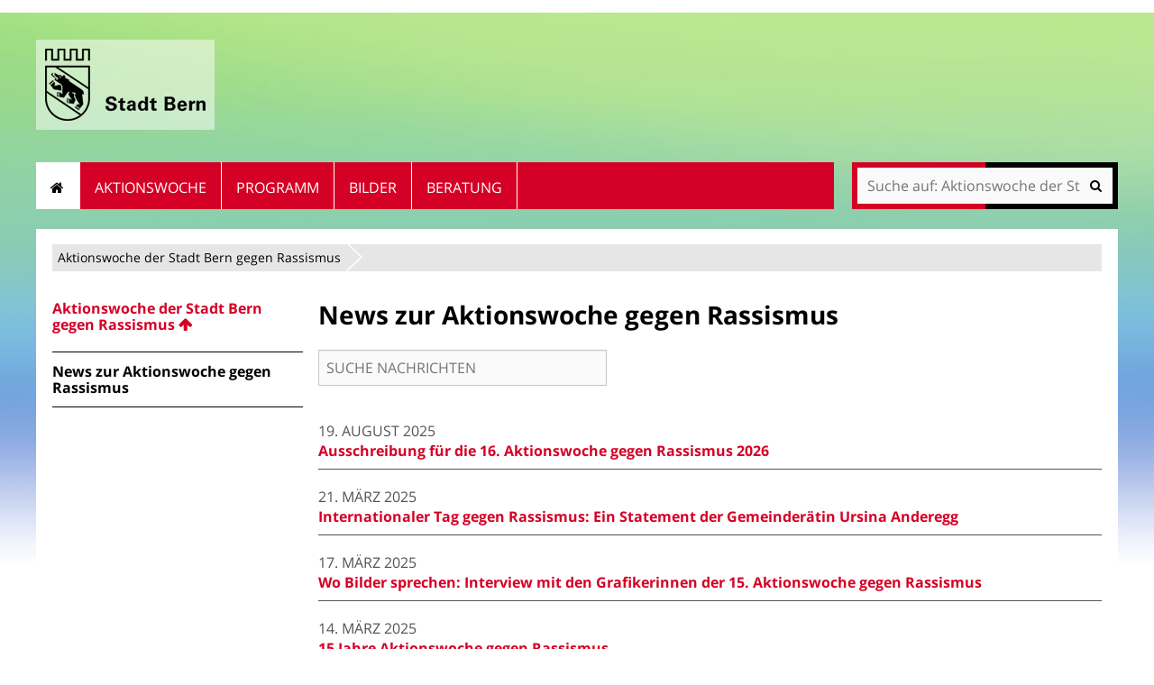

--- FILE ---
content_type: text/html;charset=utf-8
request_url: https://www.bern.ch/themen/auslanderinnen-und-auslander/integration-und-migration/diskriminierung-und-rassismus/bern-gegen-rassismus/ftw-news-newslistingblock/news_listing
body_size: 7599
content:
<!DOCTYPE html>
<html xmlns="http://www.w3.org/1999/xhtml" lang="de" xml:lang="de">
  <head>
    
    
    
    

    
    
    

    

    
  <meta http-equiv="Content-Type" content="text/html; charset=utf-8" /><meta name="DC.date.modified" content="2025-02-14T17:13:36+01:00" /><meta name="DC.format" content="text/plain" /><meta name="DC.type" content="Nachrichten-Auflistung" /><meta name="DC.date.created" content="2018-02-23T09:40:07+01:00" /><meta name="viewport" content="width=device-width, initial-scale=1.0, maximum-scale=5.0, minimum-scale=1.0" /><meta name="generator" content="Plone - http://plone.org" /><title>News zur Aktionswoche gegen Rassismus — Aktionswoche der Stadt Bern gegen Rassismus</title><base href="https://www.bern.ch/themen/auslanderinnen-und-auslander/integration-und-migration/diskriminierung-und-rassismus/bern-gegen-rassismus/ftw-news-newslistingblock/" /><!--[if lt IE 7]></base><![endif]--><style type="text/css" id="background-css" class="top">
body {
    background-image: url(https://www.bern.ch/bilderpools/aktionswoche-bern-gegen-rassismus/aktionswoche-gegen-rassismus_headerbild_2026.jpg/@@images/836c492a-2f7d-4769-a88e-3306885aa9ef.jpeg);
    background-size: 1920px auto;
}

@media (max-width: 1024px) {
    body {
        background-image: url(https://www.bern.ch/bilderpools/aktionswoche-bern-gegen-rassismus/aktionswoche-gegen-rassismus_headerbild_2026.jpg/@@images/5278f956-d5c7-42a8-bcea-8152d2fe48ed.jpeg);
        background-size: 1024px auto;
    }
}

@media (max-width: 800px) {
    body {
        background-image: url(https://www.bern.ch/bilderpools/aktionswoche-bern-gegen-rassismus/aktionswoche-gegen-rassismus_headerbild_2026.jpg/@@images/9b10bc0b-f2b3-440f-9b62-a2226fcea6c3.jpeg);
        background-size: 800px auto;
    }
}

@media (max-width: 480px) {
    body {
        background-image: none;
    }
}
</style><link rel="stylesheet" type="text/css" href="https://www.bern.ch/portal_css/Sunburst%20Theme/collective.js.jqueryui.custom.min-cachekey-b706f07c83a5a0a7d83d9fd33120f3de.css" /><link rel="canonical" href="https://www.bern.ch/themen/auslanderinnen-und-auslander/integration-und-migration/diskriminierung-und-rassismus/bern-gegen-rassismus/ftw-news-newslistingblock" /><link rel="search" href="https://www.bern.ch/mediencenter/@@search" title="Website durchsuchen" /><link rel="shortcut icon" type="image/x-icon" href="https://www.bern.ch/favicon.ico" /><link rel="apple-touch-icon" href="https://www.bern.ch/touch_icon_bern.png" /><link rel="stylesheet" type="text/css" href="https://www.bern.ch/themen/auslanderinnen-und-auslander/integration-und-migration/diskriminierung-und-rassismus/bern-gegen-rassismus/theming.css?cachekey=10312a3f4d8dcb5eca890b54d75b5c29" /><link rel="alternate" type="application/rss+xml" title="RSS" href="https://www.bern.ch/themen/auslanderinnen-und-auslander/integration-und-migration/diskriminierung-und-rassismus/bern-gegen-rassismus/ftw-news-newslistingblock/news_listing_rss" /><style type="text/css" media="all"></style><script type="text/javascript" src="https://www.bern.ch/portal_javascripts/Sunburst%20Theme/resourcebernjsmoment-cachekey-062b6e5bd7885bb410196d4e916387df.js"></script><script type="text/javascript" src="https://www.bern.ch/portal_javascripts/Sunburst%20Theme/resourceftw.iframeblockiframeResizer.min-cachekey-e55762cb78d6ed829f8a6f05bc218149.js"></script><script type="text/javascript" src="https://www.bern.ch/portal_javascripts/Sunburst%20Theme/resourceftw.iframeblockiframeblock-cachekey-3f1c4a4f493a9f352aa6307653ba67b0.js"></script><script type="text/javascript" src="https://www.bern.ch/portal_javascripts/Sunburst%20Theme/resourceftw.iframeblockiframeResizer.contentWindow.min-cachekey-4568e791031afd27da7fa5038a964378.js"></script><script type="text/javascript" src="https://www.bern.ch/portal_javascripts/Sunburst%20Theme/resourceftw.mobilejshammer-cachekey-5a07f0dec1c1d9e7aec77b31803c1352.js"></script><script type="text/javascript" src="https://www.bern.ch/++resource++bern/js/news_search.js"></script><script type="text/javascript">
        jQuery(function($){
            if (typeof($.datepicker) != "undefined"){
              $.datepicker.setDefaults(
                jQuery.extend($.datepicker.regional['de'],
                {dateFormat: 'dd.mm.yy'}));
            }
        });
        </script><script id="ftw-mobile-list-template" type="text/x-handlebars-template">

    <ul class="mobile-menu mobile-menu-{{name}}">
        {{#each items}}

            <li><a href="{{url}}">{{label}}</a></li>

         {{/each}}

    </ul>

</script><script id="ftw-mobile-navigation-template" type="text/x-handlebars-template">

    <div class="mobile-menu mobile-menu-{{name}}">

        {{#if settings.show_tabs}}
        <ul class="topLevelTabs">
            {{#each toplevel}}

                <li class="{{cssclass}}"><a href="{{url}}">{{title}}</a></li>

             {{/each}}

        </ul>
        {{/if}}

        <div class="tabPanes">
            <div class="tabPane">
                <ul class="{{classes}}">
                  {{#if parentNode}}

                  <li class="navParentNode {{#if parentNode.active}}navActiveNode{{/if}}">
                      <a href="{{parentNode.url}}" class="mobileActionNav up"
                         title="{{i18n "label_goto_parent"}} {{parentNode.title}}">
                          <span>{{i18n "label_goto_parent"}} {{parentNode.title}}</span>
                      </a>

                      <a href="{{parentNode.url}}">{{parentNode.title}}</a>
                  </li>

                  {{/if}}

                  {{#if currentNode.visible }}
                  <li class="navCurrentNode {{#if currentNode.active}}navActiveNode{{/if}}">
                      <a href="{{currentNode.url}}">{{currentNode.title}}</a>
                  </li>
                  {{/if}}

                  {{> list}}
                </ul>
            </div>
        </div>

    </div>
</script><script id="ftw-mobile-navigation-list-template" type="text/x-handlebars-template">
     {{#each nodes}}
        <li class="node {{#if has_children}}has-children{{else}}has-no-children{{/if}} {{#if active}}navActiveNode{{/if}}">

            <a href="{{url}}"{{#if externallink}} class="external-link"{{/if}}>{{title}}</a>

            <a href="{{url}}" class="mobileActionNav down"
               title="{{i18n "label_goto_children"}} {{title}}">
                <span>{{i18n "label_goto_children"}} {{title}}</span>
            </a>

            {{#if nodes}}
                <ul>
                    {{> list}}
                </ul>
            {{/if}}
        </li>
    {{/each}}
</script></head>
  <body data-0="background-position-y: 39px;" data-39="background-position-y:0;" class="template-news_listing portaltype-ftw-news-newslistingblock site-bern-gegen-rassismus section-ftw-news-newslistingblock icons-on userrole-anonymous has-nav-column has-content-column" dir="ltr"><div id="accesskeys" class="hiddenStructure">

    <h1>Navigieren auf Aktionswoche der Stadt Bern gegen Rassismus</h1>

    

    


    <ul>
        <li>
            <a accesskey="0" href="https://www.bern.ch/themen/auslanderinnen-und-auslander/integration-und-migration/diskriminierung-und-rassismus/bern-gegen-rassismus/ftw-news-newslistingblock/news_listing">Startseite</a>
        </li>
        <li>
            <a accesskey="1" id="accesskey-navigation" href="https://www.bern.ch/themen/auslanderinnen-und-auslander/integration-und-migration/diskriminierung-und-rassismus/bern-gegen-rassismus/ftw-news-newslistingblock/news_listing#portal-globalnav">Navigation</a>
        </li>
        <li>
            <a accesskey="2" href="https://www.bern.ch/themen/auslanderinnen-und-auslander/integration-und-migration/diskriminierung-und-rassismus/bern-gegen-rassismus/ftw-news-newslistingblock/news_listing#content">Inhalt</a>
        </li>
        <li>
            <a accesskey="3" href="https://www.bern.ch/themen/auslanderinnen-und-auslander/integration-und-migration/diskriminierung-und-rassismus/bern-gegen-rassismus/contact-info">Kontakt</a>
        </li>
    </ul>

</div><div id="portal-top-wrapper">
      <div id="portal-top">
        <a id="mobile-logo" href="https://www.bern.ch" title="Stadt Bern">
        <img alt="Logo Stadt Bern" src="https://www.bern.ch/themen/auslanderinnen-und-auslander/integration-und-migration/diskriminierung-und-rassismus/bern-gegen-rassismus/ftw-news-newslistingblock/mobile_logo.png" />
    </a>

        <div id="ftw-mobile-wrapper">
    <nav id="ftw-mobile-menu-buttons" data-navrooturl="https://www.bern.ch/themen/auslanderinnen-und-auslander/integration-und-migration/diskriminierung-und-rassismus/bern-gegen-rassismus" data-portaltitle=" Stadt Bern" data-currenturl="https://www.bern.ch/themen/auslanderinnen-und-auslander/integration-und-migration/diskriminierung-und-rassismus/bern-gegen-rassismus/ftw-news-newslistingblock" data-i18n="{&amp;quot;label_goto_children&amp;quot;: &amp;quot;Link zu den Inhalten von: &amp;quot;, &amp;quot;label_goto_parent&amp;quot;: &amp;quot;Link zum \u00fcbergeordneten Inhalt: &amp;quot;}">
        <ul>
            <li id="subsite-button">
                <a href="https://www.bern.ch/themen/auslanderinnen-und-auslander/integration-und-migration/diskriminierung-und-rassismus/bern-gegen-rassismus">Aktionswoche der Stadt Bern gegen Rassismus</a>
            </li>
            <li id="mobile-map-button">
                <a href="https://map.bern.ch/stadtplan/">Stadtplan Bern</a>
            </li>
            <li id="navigation-mobile-button">
                
<a href="#" data-mobile_endpoint="@@mobilenav" data-mobile_startup_cachekey="3735f162ceb676f1198a6a1a92bb03e7" data-mobile_template="ftw-mobile-navigation-template" data-mobile_settings="{&quot;show_tabs&quot;: false, &quot;show_two_levels_on_root&quot;: false}" data-mobile_data="[]" data-mobile_label="Mobile navigation">
    Mobile navigation
</a>

            </li>
        </ul>
    </nav>
    <div id="ftw-mobile-menu" aria-hidden="true"></div>
    <div id="ftw-mobile-menu-overlay"></div>
</div>

        <div id="portal-personaltools-wrapper">

<p class="hiddenStructure">Benutzerspezifische Werkzeuge</p>





</div>

        

        <div id="portal-languageselector-wrapper">
          
        </div>
      </div>
    </div><div id="container">
      <div id="page-wrapper" class="clearfix">

        <div id="header" class="clearfix">
          <div class="logoRow">
            <div>
              <h2 class="hiddenStructure">Logo</h2>
              <a id="portal-logo" href="https://www.bern.ch" title="Stadt Bern"><img src="https://www.bern.ch/logo.png" alt="Logo Stadt Bern, zur Startseite" height="80" width="178" /></a>
            </div>
          </div>

          <div class="row globalnavRow">
            <div class="cell position-0 width-16 navigation">
              <div class="fixed-header">
                <div class="global-nav-search-wrapper">
                 <h2 id="globalnav-heading" class="hiddenStructure">Navigation</h2><nav id="portal-globalnav-wrapper">
                  <span class="hiddenStructure" id="menu-selected">ausgewählt</span><ul id="portal-globalnav" role="menubar"><li id="portaltab-index_html" class="selected"><a href="https://www.bern.ch/themen/auslanderinnen-und-auslander/integration-und-migration/diskriminierung-und-rassismus/bern-gegen-rassismus" role="menuitem" aria-haspopup="true" aria-describedby="menu-selected">Startseite</a></li><li id="portaltab-die-aktionswoche" class="plain"><a href="https://www.bern.ch/themen/auslanderinnen-und-auslander/integration-und-migration/diskriminierung-und-rassismus/bern-gegen-rassismus/die-aktionswoche" role="menuitem" aria-haspopup="true">Aktionswoche</a></li><li id="portaltab-programm" class="plain"><a href="https://www.bern.ch/themen/auslanderinnen-und-auslander/integration-und-migration/diskriminierung-und-rassismus/bern-gegen-rassismus/programm" role="menuitem" aria-haspopup="true">Programm</a></li><li id="portaltab-bilder" class="plain"><a href="https://www.bern.ch/themen/auslanderinnen-und-auslander/integration-und-migration/diskriminierung-und-rassismus/bern-gegen-rassismus/bilder" role="menuitem" aria-haspopup="true">Bilder</a></li><li id="portaltab-beratung-und-meldestellen" class="plain"><a href="https://www.bern.ch/themen/auslanderinnen-und-auslander/integration-und-migration/diskriminierung-und-rassismus/bern-gegen-rassismus/beratung-und-meldestellen" role="menuitem" aria-haspopup="true">Beratung</a></li></ul>
                </nav>

                <div class="portal-searchbox-wrapper">
                  <div id="portal-searchbox">

    <form id="searchGadget_form" action="https://www.bern.ch/themen/auslanderinnen-und-auslander/integration-und-migration/diskriminierung-und-rassismus/bern-gegen-rassismus/@@search">
    <div class="LSBox">
        <label class="hiddenStructure" for="searchGadget">Website durchsuchen</label>

        <input name="SearchableText" type="text" size="18" title="Suchen" placeholder="Suche auf: Aktionswoche der Stadt Bern gegen Rassismus" class="searchField" id="searchGadget" />

        <input class="searchButton" tabindex="-1" type="submit" value="Suche" />

        <ul id="currentfolder_item">
          <li class="currentFolderItem ui-menu-item">
              <span>
                  <input type="checkbox" tabindex="-1" id="searchbox_currentfolder_only" name="path" class="folder_path" value="/bern.ch/platform/themen/auslanderinnen-und-auslander/integration-und-migration/diskriminierung-und-rassismus/bern-gegen-rassismus/ftw-news-newslistingblock" />
                  <label for="searchbox_currentfolder_only">Nur auf Unterseiten</label>
              </span>
          </li>
        </ul>

        <div id="search-no-results-message" aria-hidden="true">Keine Ergebnisse gefunden</div>

        <div id="search-amount-results-found-message" aria-hidden="true">Resultate gefunden, benutze die Pfeiltasten Hoch und Runter um zu navigieren.</div>

        <div id="search-one-result-found-message" aria-hidden="true">Resultat gefunden, benutze die Pfeiltasten Hoch und Runter um zu navigieren.</div>

        <input type="hidden" name="facet" value="true" />
<input type="hidden" name="facet.field" value="is_service" />
<input type="hidden" name="facet.field" value="object_type" />
<input type="hidden" name="facet.field" value="portal_type" />
<input type="hidden" name="fq" value="site_area:&quot;Aktionswoche der Stadt Bern gegen Rassismus&quot;" />

    </div>
    </form>

</div>
                  <div id="portal-sitesearch">
  <div itemscope="" itemtype="http://schema.org/WebSite">
    <meta itemprop="url" content="https://www.bern.ch" />
    <form itemprop="potentialAction" itemscope="" itemtype="http://schema.org/SearchAction">
      <meta itemprop="target" content="https://www.bern.ch/themen/auslanderinnen-und-auslander/integration-und-migration/diskriminierung-und-rassismus/bern-gegen-rassismus/@@search?facet.field=is_service&amp;amp;facet.field=object_type&amp;amp;facet.field=portal_type&amp;amp;facet.field=site_area&amp;amp;facet=true&amp;amp;SearchableText={search_term_string}" />
      <input itemprop="query-input" type="text" name="search_term_string" required="" />
      <input type="submit" />
    </form>
  </div>
</div>
                </div>
              </div>
             </div>
            </div>
          </div>
          <!-- closes #header -->
        </div>

        <div id="columns" class="clearfix">
          

          <div class="row">
            <div class="cell position-0 width-16" id="breadcrumbs-wrapper">
              <div id="portal-breadcrumbs">

    <h2 class="hiddenStructure">Sie befinden sich hier:</h2>

    <ul>
        <li id="breadcrumbs-home">
          

          <a href="https://www.bern.ch/themen/auslanderinnen-und-auslander/integration-und-migration/diskriminierung-und-rassismus/bern-gegen-rassismus">Aktionswoche der Stadt Bern gegen Rassismus</a>

          <span class="breadcrumbSeparator">/</span>
        </li>
        
          
        
    </ul>
</div>

              <div class="visualClear"></div>

            </div>
          </div>

          <div class="row">

            <div id="column-navigation">
            
                
<div class="portletWrapper" id="portletwrapper-706c6f6e652e6c656674636f6c756d6e0a636f6e746578740a2f6265726e2e63682f706c6174666f726d0a6e617669676174696f6e" data-portlethash="706c6f6e652e6c656674636f6c756d6e0a636f6e746578740a2f6265726e2e63682f706c6174666f726d0a6e617669676174696f6e">

  <h1 id="hidden_content_navigation_title" class="hiddenStructure">Content navigation</h1>

  <nav class="navigation-tree" id="navigation-tree">
      <ul role="menubar">

          <li class="parent">
              <a role="menuitem" href="https://www.bern.ch/themen/auslanderinnen-und-auslander/integration-und-migration/diskriminierung-und-rassismus/bern-gegen-rassismus">
                 <span class="hiddenStructure">Gehe zum übergeordneten Inhalt: </span>
                 <span> Aktionswoche der Stadt Bern gegen Rassismus</span>
              </a>
              

            <ul>

                <li class="current">
                    <span class="hiddenStructure">Aktueller Inhalt: </span>
                    <span>News zur Aktionswoche gegen Rassismus</span>

                  <ul>
                      
                  </ul>

                </li>
            </ul>
          </li>
      </ul>
  </nav>

</div>




            
        </div>


            <div id="column-content">

            <div id="viewlet-above-content">
</div>

            
                <div class="">

                    

                    

    <dl class="portalMessage info" id="kssPortalMessage" style="display:none">
        <dt>Info</dt>
        <dd></dd>
    </dl>

    


                    
                        <div id="content">

                            

                            

                             <div id="viewlet-above-content-title"></div>
                             
        <h1 class="documentFirstHeading">News zur Aktionswoche gegen Rassismus</h1>
    
                             <div id="viewlet-below-content-title">

    <div class="visualClear"><!-- --></div>

    <div class="documentActions">
        

        

    </div>



</div>

                             
        
    

                             <div id="viewlet-above-content-body">

    <form id="news_search_form">
        <input type="text" name="searchableNewsText" placeholder="SUCHE NACHRICHTEN" />
    </form>


</div>
                             <div id="content-core">
                                 
        <div id="news_search_result">

    <ul class="newsListing">

        

        
        <li class="tileItem">

            

            <div class="newsItem">

                <span class="documentByLine">
                    <span>19. August 2025</span>
                </span>

                <span class="newsHeadline">
                    <a href="https://www.bern.ch/themen/auslanderinnen-und-auslander/integration-und-migration/diskriminierung-und-rassismus/bern-gegen-rassismus/die-aktionswoche/nachrichten/ausschreibung-fuer-2026">Ausschreibung für die 16. Aktionswoche gegen Rassismus 2026</a>
                </span>

            </div>

        </li>
        
        <li class="tileItem">

            <span class="image"><img src="https://www.bern.ch/themen/auslanderinnen-und-auslander/integration-und-migration/diskriminierung-und-rassismus/bern-gegen-rassismus/die-aktionswoche/nachrichten/internationaler-tag-gegen-rassismus-ein-statement-der-gemeinderaetin-ursina-anderegg/ftw-simplelayout-textblock/@@images/b463c898-a981-49d0-8e51-140ec75f737a.jpeg" alt="" title="" height="480" width="480" /></span>

            <div class="newsItem">

                <span class="documentByLine">
                    <span>21. März 2025</span>
                </span>

                <span class="newsHeadline">
                    <a href="https://www.bern.ch/themen/auslanderinnen-und-auslander/integration-und-migration/diskriminierung-und-rassismus/bern-gegen-rassismus/die-aktionswoche/nachrichten/internationaler-tag-gegen-rassismus-ein-statement-der-gemeinderaetin-ursina-anderegg">Internationaler Tag gegen Rassismus: Ein Statement der Gemeinderätin Ursina Anderegg</a>
                </span>

            </div>

        </li>
        
        <li class="tileItem">

            <span class="image"><img src="https://www.bern.ch/themen/auslanderinnen-und-auslander/integration-und-migration/diskriminierung-und-rassismus/bern-gegen-rassismus/die-aktionswoche/nachrichten/interview/ftw-simplelayout-textblock/@@images/28b5185b-70a4-42a3-a4b8-33e0b795749d.jpeg" alt="" title="" height="480" width="480" /></span>

            <div class="newsItem">

                <span class="documentByLine">
                    <span>17. März 2025</span>
                </span>

                <span class="newsHeadline">
                    <a href="https://www.bern.ch/themen/auslanderinnen-und-auslander/integration-und-migration/diskriminierung-und-rassismus/bern-gegen-rassismus/die-aktionswoche/nachrichten/interview">Wo Bilder sprechen: Interview mit den Grafikerinnen der 15. Aktionswoche gegen Rassismus</a>
                </span>

            </div>

        </li>
        
        <li class="tileItem">

            <span class="image"><img src="https://www.bern.ch/themen/auslanderinnen-und-auslander/integration-und-migration/diskriminierung-und-rassismus/bern-gegen-rassismus/die-aktionswoche/nachrichten/15-jahre-aktionswoche-gegen-rassismus/ftw-simplelayout-textblock-2/@@images/1ff219ef-cc9d-4fc8-b285-755441d83e84.jpeg" alt="" title="" height="480" width="480" /></span>

            <div class="newsItem">

                <span class="documentByLine">
                    <span>14. März 2025</span>
                </span>

                <span class="newsHeadline">
                    <a href="https://www.bern.ch/themen/auslanderinnen-und-auslander/integration-und-migration/diskriminierung-und-rassismus/bern-gegen-rassismus/die-aktionswoche/nachrichten/15-jahre-aktionswoche-gegen-rassismus">15 Jahre Aktionswoche gegen Rassismus</a>
                </span>

            </div>

        </li>
        
        <li class="tileItem">

            

            <div class="newsItem">

                <span class="documentByLine">
                    <span>24. Februar 2025</span>
                </span>

                <span class="newsHeadline">
                    <a href="https://www.bern.ch/themen/auslanderinnen-und-auslander/integration-und-migration/diskriminierung-und-rassismus/bern-gegen-rassismus/die-aktionswoche/nachrichten/15-aktionswoche-der-stadt-bern-gegen-rassismus-jetzt-das-programm-entdecken">15. Aktionswoche der Stadt Bern gegen Rassismus: Jetzt das Programm entdecken!</a>
                </span>

            </div>

        </li>
        
        <li class="tileItem">

            

            <div class="newsItem">

                <span class="documentByLine">
                    <span>9. September 2024</span>
                </span>

                <span class="newsHeadline">
                    <a href="https://www.bern.ch/themen/auslanderinnen-und-auslander/integration-und-migration/diskriminierung-und-rassismus/bern-gegen-rassismus/die-aktionswoche/nachrichten/15-aktionswoche-gegen-rassismus-ausschreibung-2025">15. Aktionswoche gegen Rassismus: Ausschreibung 2025</a>
                </span>

            </div>

        </li>
        
        <li class="tileItem">

            

            <div class="newsItem">

                <span class="documentByLine">
                    <span>22. März 2024</span>
                </span>

                <span class="newsHeadline">
                    <a href="https://www.bern.ch/themen/auslanderinnen-und-auslander/integration-und-migration/diskriminierung-und-rassismus/bern-gegen-rassismus/die-aktionswoche/nachrichten/diversitaetsbildung-ohne-rassismus">Diversitätsbildung ohne Rassismus?! Ein Interview mit Rahel El-Maawi</a>
                </span>

            </div>

        </li>
        
        <li class="tileItem">

            

            <div class="newsItem">

                <span class="documentByLine">
                    <span>21. März 2024</span>
                </span>

                <span class="newsHeadline">
                    <a href="https://www.bern.ch/themen/auslanderinnen-und-auslander/integration-und-migration/diskriminierung-und-rassismus/bern-gegen-rassismus/die-aktionswoche/nachrichten/Ein%20symbolischer%20Schritt">Ein symbolischer Schritt: Rede zum Internationalen Tag gegen Rassismus 2024</a>
                </span>

            </div>

        </li>
        
        <li class="tileItem">

            <span class="image"><img src="https://www.bern.ch/themen/auslanderinnen-und-auslander/integration-und-migration/diskriminierung-und-rassismus/bern-gegen-rassismus/die-aktionswoche/nachrichten/ein-baum-gegen-rassismus/ein-baum-gegen-rassismus/20240321_Aktionswoche_Rassismus_Web_50_8727_-c-SusanneGoldschmid.jpg/@@images/60d3d365-4f3a-493a-9cb4-f0b976638c91.jpeg" alt="20240321_Aktionswoche_Rassismus_Web_50_8727_©SusanneGoldschmid.jpg" title="20240321_Aktionswoche_Rassismus_Web_50_8727_©SusanneGoldschmid.jpg" height="480" width="480" /></span>

            <div class="newsItem">

                <span class="documentByLine">
                    <span>21. März 2024</span>
                </span>

                <span class="newsHeadline">
                    <a href="https://www.bern.ch/themen/auslanderinnen-und-auslander/integration-und-migration/diskriminierung-und-rassismus/bern-gegen-rassismus/die-aktionswoche/nachrichten/ein-baum-gegen-rassismus">Ein Baum gegen Rassismus</a>
                </span>

            </div>

        </li>
        
        <li class="tileItem">

            

            <div class="newsItem">

                <span class="documentByLine">
                    <span>26. Februar 2024</span>
                </span>

                <span class="newsHeadline">
                    <a href="https://www.bern.ch/themen/auslanderinnen-und-auslander/integration-und-migration/diskriminierung-und-rassismus/bern-gegen-rassismus/die-aktionswoche/nachrichten/14-aktionswoche-der-stadt-bern-gegen-rassismus-das-programm-ist-da">Die Aktionswoche der Stadt Bern gegen Rassismus ist zurück: Hier zum Programm 2024!</a>
                </span>

            </div>

        </li>
        
        <li class="tileItem">

            

            <div class="newsItem">

                <span class="documentByLine">
                    <span>26. Februar 2024</span>
                </span>

                <span class="newsHeadline">
                    <a href="https://www.bern.ch/themen/auslanderinnen-und-auslander/integration-und-migration/diskriminierung-und-rassismus/bern-gegen-rassismus/die-aktionswoche/nachrichten/ich-sehe-was-was-du-nicht-siehst-rassismus-schauen-wir-gemeinsam-hin">«Ich sehe was, was du nicht siehst. Rassismus – schauen wir gemeinsam hin!»</a>
                </span>

            </div>

        </li>
        
        <li class="tileItem">

            

            <div class="newsItem">

                <span class="documentByLine">
                    <span>21. September 2023</span>
                </span>

                <span class="newsHeadline">
                    <a href="https://www.bern.ch/themen/auslanderinnen-und-auslander/integration-und-migration/diskriminierung-und-rassismus/bern-gegen-rassismus/die-aktionswoche/nachrichten/ausschreibung-fuer-die-11-aktionswoche-gegen-rassismus-der-stadt-bern">Ausschreibung für die 14. Aktionswoche gegen Rassismus der Stadt Bern</a>
                </span>

            </div>

        </li>
        
        <li class="tileItem">

            

            <div class="newsItem">

                <span class="documentByLine">
                    <span>1. März 2023</span>
                </span>

                <span class="newsHeadline">
                    <a href="https://www.bern.ch/themen/auslanderinnen-und-auslander/integration-und-migration/diskriminierung-und-rassismus/bern-gegen-rassismus/die-aktionswoche/nachrichten/programm">13. Aktionswoche der Stadt Bern gegen Rassismus: Das Programm ist da!</a>
                </span>

            </div>

        </li>
        
        <li class="tileItem">

            <span class="image"><img src="https://www.bern.ch/themen/auslanderinnen-und-auslander/integration-und-migration/diskriminierung-und-rassismus/bern-gegen-rassismus/die-aktionswoche/nachrichten/eingaben-fuer-die-13-aktionswoche/text/@@images/97b0961c-272c-4b86-8e48-7d486f1a6008.jpeg" alt="text" title="text" height="480" width="480" /></span>

            <div class="newsItem">

                <span class="documentByLine">
                    <span>22. September 2022</span>
                </span>

                <span class="newsHeadline">
                    <a href="https://www.bern.ch/themen/auslanderinnen-und-auslander/integration-und-migration/diskriminierung-und-rassismus/bern-gegen-rassismus/die-aktionswoche/nachrichten/eingaben-fuer-die-13-aktionswoche">Möchten Sie Teil der Aktionswoche 2023 sein?</a>
                </span>

            </div>

        </li>
        
        <li class="tileItem">

            

            <div class="newsItem">

                <span class="documentByLine">
                    <span>16. März 2022</span>
                </span>

                <span class="newsHeadline">
                    <a href="https://www.bern.ch/themen/auslanderinnen-und-auslander/integration-und-migration/diskriminierung-und-rassismus/bern-gegen-rassismus/die-aktionswoche/nachrichten/yb-setzt-ein-zeichen-fuer-vielfalt-und-frieden">YB setzt ein Zeichen für Vielfalt und Frieden</a>
                </span>

            </div>

        </li>
        
        

    

    <!-- Navigation -->
    
        <div class="listingBar">

            <ul class="navigation">

                <!-- Previous page -->
                

                <!-- Link to first -->
                

                <!-- Pagelist with links to previous pages for quick navigation -->
                

                <!-- Current page -->
                <li>
                    <span class="current-page">1</span>
                </li>

                <!-- Pagelist with links to next pages for quick navigation -->
                <li class="next-page">
                  <a href="https://www.bern.ch/themen/auslanderinnen-und-auslander/integration-und-migration/diskriminierung-und-rassismus/bern-gegen-rassismus/ftw-news-newslistingblock/news_listing?b_start:int=15">2</a>
                </li>
                <li class="next-page">
                  <a href="https://www.bern.ch/themen/auslanderinnen-und-auslander/integration-und-migration/diskriminierung-und-rassismus/bern-gegen-rassismus/ftw-news-newslistingblock/news_listing?b_start:int=30">3</a>
                </li>

                <!-- Link to last -->
                

                <!-- Next page -->
                <li>
                    <a href="https://www.bern.ch/themen/auslanderinnen-und-auslander/integration-und-migration/diskriminierung-und-rassismus/bern-gegen-rassismus/ftw-news-newslistingblock/news_listing?b_start:int=15">
                       <span>&gt;</span>
                    </a>
                </li>
            </ul>

        </div>
    




    </ul>


</div>
    
                             </div>
                             <div id="viewlet-below-content-body">

    <div class="visualClear"><!-- --></div>

    <div class="documentActions">
        

        

    </div>

</div>

                            
                        </div>
                    

                    
                </div>
            

            <div id="viewlet-below-content">
</div>
        </div>

            <h1 class="hiddenStructure" id="hidden_further_infos_title">Weitere Informationen.</h1>
          </div>

        </div>

        <h1 class="hiddenStructure" id="hidden_footer_title">Fusszeile</h1><div id="footer" class="clearfix"><div id="ftw-footer" class="row">
  <div id="footer-column-1" class="column cell position-0 width-4">
<div class="portletWrapper" id="[base64]" data-portlethash="[base64]">

<section class="portlet portletStaticText portlet-static">

    <header class="portletHeader titleless">
           <h2>
               
            </h2>
    </header>

    <section class="portletContent">
        <p><a title="" href="https://www.bern.ch/themen/auslanderinnen-und-auslander/integration-und-migration/diskriminierung-und-rassismus/bern-gegen-rassismus/die-aktionswoche" class="internal-link" target="_self">DIE AKTIONSWOCHE</a><br /><a title="" href="https://www.bern.ch/themen/auslanderinnen-und-auslander/integration-und-migration/diskriminierung-und-rassismus/bern-gegen-rassismus/programm" class="internal-link" target="_self">PROGRAMM </a><br /><a title="" href="https://www.bern.ch/themen/auslanderinnen-und-auslander/integration-und-migration/diskriminierung-und-rassismus" class="internal-link" target="_self">GEGEN RASSISMUS</a></p>
    </section>

    

</section>
</div>

</div>
  <div id="footer-column-2" class="column cell position-4 width-4">
<div class="portletWrapper" id="[base64]" data-portlethash="[base64]">

<section class="portlet portletStaticText portlet-static">

    <header class="portletHeader titleless">
           <h2>
               
            </h2>
    </header>

    <section class="portletContent">
        <p><a class="external-link" href="https://map.bern.ch/stadtplan" target="_blank" title="">STADTPLAN</a><br /><a title="" href="https://www.bern.ch/mediencenter" class="internal-link" target="_self">MEDIENCENTER</a></p>
    </section>

    

</section>
</div>

</div>
  <div id="footer-column-3" class="column cell position-8 width-4">
<div class="portletWrapper" id="portletwrapper-6674772e666f6f7465722e636f6c756d6e330a636f6e746578740a2f6265726e2e63682f706c6174666f726d0a706f72746c65745f737461746963" data-portlethash="6674772e666f6f7465722e636f6c756d6e330a636f6e746578740a2f6265726e2e63682f706c6174666f726d0a706f72746c65745f737461746963"><div class="portletStaticText portlet-static"><ul class="noBullets">
<li><a title="" href="https://www.bern.ch/impressum" class="internal-link" target="_self">IMPRESSUM</a></li>
<li><a title="" href="https://www.bern.ch/disclaimer" class="internal-link" target="_self">RECHTLICHE HINWEISE</a> </li>
<li><a title="" href="https://www.bern.ch/disclaimer/datenschutz" class="internal-link" target="_self">DATENSCHUTZ</a> </li>
<li><a title="" href="https://www.bern.ch/themen/gesundheit-alter-und-soziales/behinderungen-und-inklusion/angebote-in-gebaerdensprache" class="internal-link" target="_blank">GEBÄRDENSPRACHE</a></li>
<li><a title="" href="https://www.bern.ch/themen/gesundheit-alter-und-soziales/behinderungen-und-inklusion/informationen-in-leichter-sprache" class="internal-link" target="_blank">LEICHTE SPRACHE</a> </li>
</ul>
<p> </p></div>


</div>

</div>
  <div id="footer-column-4" class="column cell position-12 width-4">
<div class="portletWrapper" id="portletwrapper-6674772e666f6f7465722e636f6c756d6e340a636f6e746578740a2f6265726e2e63682f706c6174666f726d0a706f72746c65745f737461746963" data-portlethash="6674772e666f6f7465722e636f6c756d6e340a636f6e746578740a2f6265726e2e63682f706c6174666f726d0a706f72746c65745f737461746963"><div class="portletStaticText portlet-static"><ul class="noBullets">
<li>STADT BERN</li>
<li>TELEFONZENTRALE +41 31 321 61 11</li>
<li><a class="email-link" href="mailto:info@bern.ch" target="_self" title="">INFO@BERN.CH</a></li>
<li><a title="" href="https://www.bern.ch/mediencenter" class="internal-link" target="_self">MEDIENCENTER</a></li>
<li><a title="" href="https://www.bern.ch/themen/sicherheit/notfaelle" class="internal-link" target="_self">NOTFÄLLE</a></li>
</ul>
<p>INFOS FÜR MITARBEITENDE:</p>
<ul class="noBullets">
<li><a class="external-link" href="https://portal-ssp.bern.ch/" target="_blank" title="">ANMELDUNG IM SELF SERVICE PORTAL</a></li>
<li><a class="external-link" href="https://intranet.bern.ch/" target="_blank" title="">DIREKTZUGRIFF INTRANET</a></li>
</ul>
<p> </p></div>


</div>

</div>
  <div class="visualClear"><!-- --></div>
  
</div></div>

      </div>

      <!-- closes #container -->
    </div><script type="text/javascript">
  var _paq = _paq || [];

  if ($('#notFoundSuggestions').length === 1){
    _paq.push(['setDocumentTitle',  '404/URL = ' +  encodeURIComponent(document.location.pathname+document.location.search) + '/From = ' + encodeURIComponent(document.referrer)]);
  }

  _paq.push(['trackPageView']);
  _paq.push(['enableLinkTracking']);


  (function() {
    var u="//matomo.bern.ch/";
    _paq.push(['setTrackerUrl', u+'piwik.php']);
    _paq.push(['setSiteId', 1]);
    var d=document, g=d.createElement('script'), s=d.getElementsByTagName('script')[0];
    g.type='text/javascript'; g.async=true; g.defer=true; g.src=u+'piwik.js'; s.parentNode.insertBefore(g,s);
  })();
</script><script type="text/javascript">
  /*<![CDATA[*/
  (function() {
    var sz = document.createElement('script'); sz.type = 'text/javascript'; sz.async = true; sz.src = '//siteimproveanalytics.com/js/siteanalyze_6027201.js';
    var s = document.getElementsByTagName('script')[0]; s.parentNode.insertBefore(sz, s); })();
</script><script type="text/javascript">
  function sl_tracking_refresh() {
    $('.si-tracking-enabled').toggle(_sz.tracking());
    $('.si-tracking-disabled').toggle(!_sz.tracking());
  }
  $(window).load(function() {
    sl_tracking_refresh();
    $('.si-disable-tracking').click(function() {
      _sz.push(['notrack']);
      sl_tracking_refresh();
      return false;
    });
    $('.si-enable-tracking').click(function() {
      _sz.push(['notrack', false]);
      sl_tracking_refresh();
      return false;
    });
  });
  /*]]>*/
</script><noscript><p><img src="//matomo.bern.ch/piwik.php?idsite=1" style="border:0;" alt="" /></p></noscript></body>
</html>